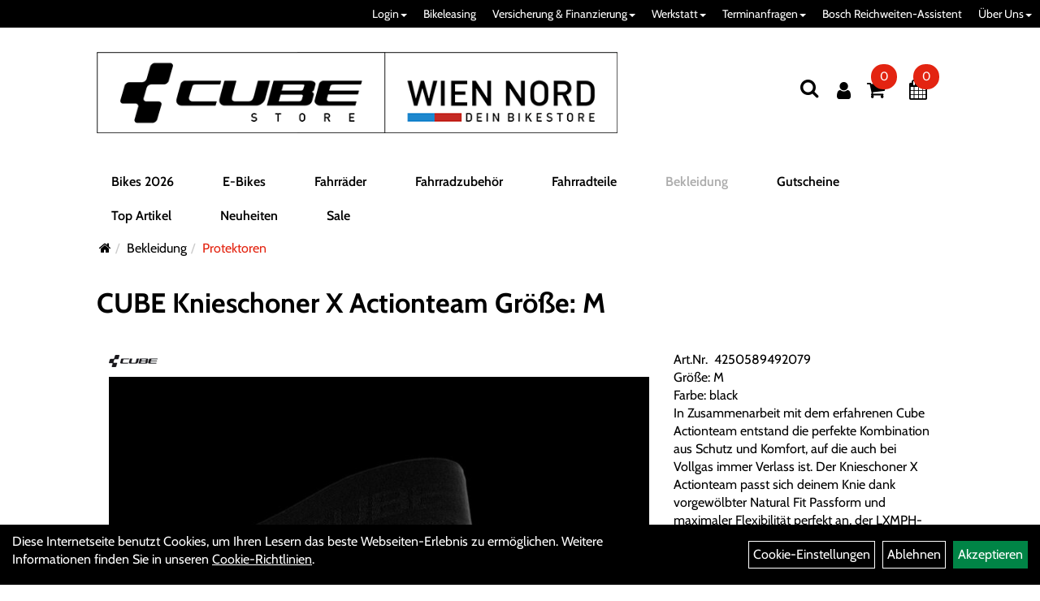

--- FILE ---
content_type: text/html; charset=utf-8
request_url: https://www.cube-store-wien-nord.at/CUBE-Knieschoner-X-Actionteam-Gr%C3%B6%C3%9Fe-M.html
body_size: 14885
content:
<!DOCTYPE html>
<html lang="de">
<head>
	<title>CUBE Knieschoner X Actionteam Größe: M - Cube-Store-Wien-Nord.at</title>
	<link rel="icon" href="layout/bikestore-handels-gmbh/favicon.ico" type="image/vnd.microsoft.icon">
	<link rel="shortcut icon" href="layout/bikestore-handels-gmbh/favicon.ico" type="image/x-icon" />
	<link rel="icon" href="layout/bikestore-handels-gmbh/img/app_icon_192x192.png" sizes="192x192" />
	<link rel="apple-touch-icon-precomposed" href="layout/bikestore-handels-gmbh/img/app_icon_180x180.png" />
	<meta name="msapplication-TileImage" content="layout/bikestore-handels-gmbh/img/app_icon_270x270.png" />
	<meta http-equiv="X-UA-Compatible" content="IE=edge">
    <meta name="viewport" content="width=device-width, initial-scale=1">
	<base href="https://www.cube-store-wien-nord.at/" />
	<link rel="canonical" href="https://www.cube-store-wien-nord.at/CUBE-Knieschoner-X-Actionteam-Größe-M.html">	
	<meta http-equiv="content-type" content="text/html; charset=utf-8" />
	<meta name="author" content="Bikestore Handels GmbH" />
	<meta name="publisher" content="Bikestore Handels GmbH" />
	<meta name="copyright" content="Bikestore Handels GmbH" />
	<meta name="keywords" content="CUBE, Knieschoner, X, Actionteam, Größe:, M" />
	<meta name="description" content="CUBE Knieschoner X Actionteam Größe: M - Vorgewölbte Natural Fit Passform, LXMPH-Silikondruck für sicheren Halt, Klettverschlüsse oben, Protektor" />
	<meta name="page-topic" content="CUBE Knieschoner X Actionteam Größe: M - Vorgewölbte Natural Fit Passform, LXMPH-Silikondruck für sicheren Halt, Klettverschlüsse oben, Protektor" />
	<meta name="abstract" content="CUBE Knieschoner X Actionteam Größe: M - Vorgewölbte Natural Fit Passform, LXMPH-Silikondruck für sicheren Halt, Klettverschlüsse oben, Protektor" />
	<meta name="classification" content="CUBE Knieschoner X Actionteam Größe: M - Vorgewölbte Natural Fit Passform, LXMPH-Silikondruck für sicheren Halt, Klettverschlüsse oben, Protektor" />
	<meta name="audience" content="Alle" />
	<meta name="page-type" content="Onlineshop" />
	<meta name="robots" content="INDEX,FOLLOW" />	<meta http-equiv="expires" content="86400" /> <!-- 1 Tag -->
	<meta http-equiv="pragma" content="no-cache" />
	<meta http-equiv="cache-control" content="no-cache" />
	<meta http-equiv="Last-Modified" content="Sat, 17 Jan 2026 21:48:05 CET" /> <!-- heute -->
	<meta http-equiv="Content-language" content="de" />
		<link rel="stylesheet" type="text/css" href="layout/bikestore-handels-gmbh/css/bootstrap-3.3.6-dist/css/bootstrap.min.css" />
	<link rel="stylesheet" type="text/css" href="layout/bikestore-handels-gmbh/css/font-awesome-4.7.0/css/font-awesome.min.css" />
	<link rel="stylesheet" type="text/css" href="layout/bikestore-handels-gmbh/css/style.min.css" />
	<link rel="stylesheet" type="text/css" href="layout/bikestore-handels-gmbh/js/jquery-simplyscroll-2.0.05/jquery.simplyscroll.min.css" />
	<link rel="stylesheet" type="text/css" href="layout/bikestore-handels-gmbh/js/camera/css/camera.min.css" />
	<link rel="shortcut icon" href="layout/bikestore-handels-gmbh/favicon.ico" type="image/x-icon" />
	<link rel="icon" href="layout/bikestore-handels-gmbh/img/app_icon_192x192.png" sizes="192x192" />
	<link rel="apple-touch-icon-precomposed" href="layout/bikestore-handels-gmbh/img/app_icon_180x180.png" />
	<meta name="msapplication-TileImage" content="layout/bikestore-handels-gmbh/img/app_icon_270x270.png" />
	<!--<link rel="stylesheet" type="text/css" href="js/fancybox/jquery.fancybox-1.3.4.css" media="screen" />-->


	<!--<link rel="stylesheet" type="text/css" href="bx_styles/bx_styles.css" />-->
	<!-- bxSlider CSS file -->
	<!--<link href="js/bxSlider_4.1.2/jquery.bxslider.css" rel="stylesheet" />
	<link href="css/style.css" rel="stylesheet" type="text/css" />-->

	<!-- HTML5 Shim and Respond.js IE8 support of HTML5 elements and media queries -->
	<!-- WARNING: Respond.js doesn't work if you view the page via file:// -->
	<!--[if lt IE 9]>
	  <script src="js/html5shiv.js"></script>
	  <script src="js/respond.min.js"></script>
	<![endif]-->
	<link rel="stylesheet" type="text/css" href="layout/bikestore-handels-gmbh/css/artikel.min.css" />
<link rel="stylesheet" type="text/css" href="layout/bikestore-handels-gmbh/js/fancybox-2.1.5/source/jquery.fancybox.min.css" />

			
</head>
<body>
	<div class="backdrop">

	</div>
	<div class="backdrop-content">
		<button type="button" class="close" data-dismiss="modal" aria-label="Schließen">&times;</button>
		<div class="backdrop-content-body">

		</div>
	</div>
		<div class="fullscreen-search">
		<button class="btn btn-close toggle-fullscreen-search" aria-label="Suchen">
			<i class="fa fa-times"></i>
		</button>
		<div class="fullscreen-search-form">
			<form action="suche.php" method="GET">
				<h3>Suche</h3>
				<div class="input-group">
					<input class="form-control" name="suchbegriff" placeholder="Suchbegriff" />
      				<div class="input-group-btn">
      					<button class="btn btn-primary">
      						<i class="fa fa-search"></i>
      					</button>
      				</div>
      			</div>
			</form>
		</div>
	</div>
	<div id="message"></div>
	<a href="#" class="backToTop"><i class="fa fa-chevron-up" aria-hidden="true"></i></a>
	<div class="modal fade" id="myModal">
	  <div class="modal-dialog modal-xlg">
		<div class="modal-content">
		  <div class="modal-header">
			<button type="button" class="close" data-dismiss="modal" aria-label="Schließen">&times;</button>
			<h4 class="modal-title"></h4>
		  </div>
		  <div class="modal-body clearfix">
		  </div>
		  <div class="modal-footer">
			<button type="button" class="btn btn-default" data-dismiss="modal">Close</button>
		  </div>
		</div><!-- /.modal-content -->
	  </div><!-- /.modal-dialog -->
	</div><!-- /.modal -->
	
<div class="container-fluid p0 row-offcanvas row-offcanvas-left">
	<div class="col-xs-12 p0" id="allaround">
		<div id="navTopFixed">
			<div class="col-xs-12 p0 hidden-xs" id="topNavigation">
				<ul class="ul1 nav navbar-nav" role="list"><li class="dropdown cmsLink1 ">
									<a class="dropdown-toggle " data-toggle="dropdown"  href="#" title="Login">Login<span class="caret"></span></a>
									<ul class="dropdown-menu dropdown-menu-right cmsSubUl1" role="list"><li class="cmsSubLi1 ">
														<a class="" href="https://www.cube-store-wien-nord.at/login.php" title="Anmelden">Anmelden</a>
														</li><li class="cmsSubLi1 ">
														<a class="" href="https://www.cube-store-wien-nord.at/anmelden.php" title="Registrieren">Registrieren</a>
														</li></ul></li><li class="cmsLink1 ">
									<a class="" href="https://info.cube-store-wien-nord.at/bikeleasing" title="Bikeleasing">Bikeleasing</a>
									</li><li class="dropdown cmsLink1 ">
									<a class="dropdown-toggle " data-toggle="dropdown"  href="#" title="Versicherung & Finanzierung">Versicherung & Finanzierung<span class="caret"></span></a>
									<ul class="dropdown-menu dropdown-menu-right cmsSubUl1" role="list"><li class="cmsSubLi1 ">
														<a class="cmsSubLink" href="https://www.cube-store-wien-nord.at/wertgarantie.html" title="Linexo by Wertgarantie">Linexo by Wertgarantie</a>
														</li><li class="cmsSubLi1 ">
														<a class="cmsSubLink" href="https://www.cube-store-wien-nord.at/santander.html" title="Finanzierung-Santander">Finanzierung-Santander</a>
														</li></ul></li><li class="dropdown cmsLink1 ">
									<a class="dropdown-toggle " data-toggle="dropdown"  href="#" title="Werkstatt">Werkstatt<span class="caret"></span></a>
									<ul class="dropdown-menu dropdown-menu-right cmsSubUl1" role="list"><li class="cmsSubLi1 ">
														<a class="" href="https://www.cube-store-wien-nord.at/werkstatt.php?kat=wkat63d82bed4a50c" title="Werkstatt-Termin ">Werkstatt-Termin </a>
														</li><li class="cmsSubLi1 ">
														<a class="cmsSubLink" href="https://www.cube-store-wien-nord.at/Service-Preise" title="Service Preise">Service Preise</a>
														</li><li class="cmsSubLi1 ">
														<a class="cmsSubLink" href="https://www.cube-store-wien-nord.at/Einzelleistungen" title="Einzelleistungen">Einzelleistungen</a>
														</li></ul></li><li class="dropdown cmsLink1 ">
									<a class="dropdown-toggle " data-toggle="dropdown"  href="https://www.cube-store-wien-nord.at/werkstatt.php" title="Terminanfragen">Terminanfragen<span class="caret"></span></a>
									<ul class="dropdown-menu dropdown-menu-right cmsSubUl1" role="list"><li class="cmsSubLi1 ">
														<a class="" href="https://www.cube-store-wien-nord.at/werkstatt.php?artikel=wart63e26aaf7c29b" title="Werkstatt-Termin">Werkstatt-Termin</a>
														</li><li class="cmsSubLi1 ">
														<a class="" href="https://www.cube-store-wien-nord.at/werkstatt.php?artikel=wart63e269bea3410" title="Beratungs-Termin">Beratungs-Termin</a>
														</li><li class="cmsSubLi1 ">
														<a class="" href="https://www.cube-store-wien-nord.at/werkstatt.php?artikel=wart63e265c47cc1b" title="Bikefitting-Termin">Bikefitting-Termin</a>
														</li></ul></li><li class="cmsLink1 ">
									<a class="" href="https://www.cube-store-wien-nord.at/Bosch-Reichweiten-Assistent" title="Bosch Reichweiten-Assistent">Bosch Reichweiten-Assistent</a>
									</li><li class="dropdown cmsLink1 ">
									<a class="dropdown-toggle " data-toggle="dropdown"  href="#" title="Über Uns">Über Uns<span class="caret"></span></a>
									<ul class="dropdown-menu dropdown-menu-right cmsSubUl1" role="list"><li class="cmsSubLi1 ">
														<a class="" href="https://www.cube-store-wien-nord.at/anfahrt.php" title="Anfahrt">Anfahrt</a>
														</li><li class="cmsSubLi1 ">
														<a class="cmsSubLink" href="https://www.cube-store-wien-nord.at/bikeleasing.html" title="Bikeleasing">Bikeleasing</a>
														</li><li class="cmsSubLi1 ">
														<a class="cmsSubLink" href="https://www.cube-store-wien-nord.at/bikestore/jobs-ausbildung.html" title="Karriere">Karriere</a>
														</li><li class="cmsSubLi1 ">
														<a class="" href="https://www.cube-store-wien-nord.at/kontakt.php" title="Kontakt">Kontakt</a>
														</li><li class="cmsSubLi1 ">
														<a class="cmsSubLink" href="https://www.cube-store-wien-nord.at/Öffnungszeit" title="Öffnungszeiten">Öffnungszeiten</a>
														</li><li class="cmsSubLi1 ">
														<a class="" href="https://www.cube-store-wien-nord.at/versandkosten.php" title="Versandkosten">Versandkosten</a>
														</li><li class="cmsSubLi1 ">
														<a class="cmsSubLink" href="https://www.cube-store-wien-nord.at/Zahlungsarten" title="Zahlungsarten">Zahlungsarten</a>
														</li><li class="cmsSubLi1 ">
														<a class="" href="https://www.cube-store-wien-nord.at/impressum.php" title="Impressum">Impressum</a>
														</li><li class="cmsSubLi1 ">
														<a class="" href="https://www.cube-store-wien-nord.at/agb.php" title="AGB">AGB</a>
														</li><li class="cmsSubLi1 ">
														<a class="" href="https://www.cube-store-wien-nord.at/datenschutz.php" title="Datenschutz">Datenschutz</a>
														</li><li class="cmsSubLi1 ">
														<a class="cmsSubLink" href="https://www.cube-store-wien-nord.at/newsletter.html" title="Newsletter">Newsletter</a>
														</li></ul></li></ul>			</div>
			<div id="headerdiv" class="col-xs-12 ">
				<div class="col-xs-12 col-lg-10 col-lg-offset-1 p0">
					<div id="headerlogo" class="pull-left mb10">
						<a href="./" title="Cube-Store-Wien-Nord.at">
							<img class="img-responsive" src="layout/bikestore-handels-gmbh/img/logo_cswn_db_lang.png" title="Cube-Store-Wien-Nord.at" alt="Cube-Store-Wien-Nord.at" />
						</a>
					</div>
					<div class="visible-xs pull-left mt0">
							<!--<button type="button" id="toggleCanvasBtn" class="navbar-toggle btn btn-default pull-right collapsed" data-toggle="collapse" data-target="#collapsable-2">--><!--#collapsable-2,.navigation_unterkategorien_1-->
							
							
							<div class="visible-xs pull-right">
																
<div class="loginrechts">
	<ul class="login_ul nav navbar-nav">
					
		<li class="anmelden">
			<a href="https://www.cube-store-wien-nord.at/login.php" title="Benutzerkonto"><i class="fa fa-user" aria-hidden="true"></i></a>
			
		</li>
	
				
	</ul>
</div>

				
											</div>
							<button class="pull-right btn btn-link toggle-fullscreen-search visible-xs" aria-label="Suchen">
								<i class="fa fa-search"></i>
							</button>
							<button type="button" id="toggleCanvasBtn" class="navbar-toggle btn btn-default pull-right collapsed" data-toggle="offcanvas" data-target="#sidebar"><!--#collapsable-2,.navigation_unterkategorien_1-->
								<span class="sr-only">Toggle navigation</span>
								<span class="icon-bar"></span>
								<span class="icon-bar"></span>
								<span class="icon-bar"></span>
							</button>
					</div>
					<div class="pull-right inlineIconMenu">
						<button class="pull-left btn btn-link toggle-fullscreen-search hidden-xs" aria-label="Suchen">
							<i class="fa fa-search"></i>
						</button>
						<span class="hidden-xs">
															
<div class="loginrechts">
	<ul class="login_ul nav navbar-nav">
					
		<li class="anmelden">
			<a href="https://www.cube-store-wien-nord.at/login.php" title="Benutzerkonto"><i class="fa fa-user" aria-hidden="true"></i></a>
			
		</li>
	
				
	</ul>
</div>

				
										</span>
													<div id="warenkorbshort" class="pr0">
								
<div class="warenkorbshortbg">
	<div id="warenkorbshort_inhalt">
		<a href="https://www.cube-store-wien-nord.at/warenkorb.php" title="Zum Warenkorb">
		<i class="fa fa-shopping-cart"></i>
		<span>0</span></a>

		<div class="hidden">
			<span class="wkMenge">0 Artikel</span>
			<span class="wkWert">0,00&nbsp;EUR</span>
		</div>
	</div>
</div>
							</div>
																			<div id="werkstatt_warenkorbshort" class="pr0">
								
<div class="werkstatt_warenkorbshortbg">
	<div id="werkstatt_warenkorbshort_inhalt">
		<a href="https://www.cube-store-wien-nord.at/werkstatt_warenkorb.php" title="Zum Terminanfrage Warenkorb">
		<i class="fa fa-calendar"></i>
		<span>0</span></a>
	</div>
</div>
							</div>
												
											</div>
				</div>
				
			</div>
		
			<div class="col-xs-12 p0">
				<div class="hidden-xs collapse navbar-collapse" id="mdMainNav">
					<div class="col-xs-12 col-lg-10 col-lg-offset-1 p0">
						<ul class="ul-level-1 nav navbar-nav"><li class="">
			<a href="Bikes-2026.html">Bikes 2026</a>
		</li><li class="" data-toggle="menu-own5874f7dbc8c5f">
			<a href="E-Bikes.html">E-Bikes</a>
		</li><li class="" data-toggle="menu-own58734a56ad57f">
			<a href="fahrraeder.html">Fahrräder</a>
		</li><li class="" data-toggle="menu-own5874f5739ec15">
			<a href="fahrradzubehoer.html">Fahrradzubehör</a>
		</li><li class="" data-toggle="menu-own5874f5868962f">
			<a href="Fahrradteile.html">Fahrradteile</a>
		</li><li class="active " data-toggle="menu-own5874f59963aff">
			<a href="Bekleidung.html">Bekleidung</a>
		</li><li class="">
			<a href="Gutscheine.html">Gutscheine</a>
		</li><li class="">
			<a href="sonderangebote.php">Top Artikel</a>
		</li><li class="">
			<a href="neuigkeiten.php">Neuheiten</a>
		</li><li class="">
			<a href="sale.php">Sale</a>
		</li>					</div>
				</div>
				<div class="hidden-xs collapse navbar-collapse" id="mdMainNavChildren">
					<div class="col-xs-12 col-lg-10 col-lg-offset-1 p0">
						
			<div class="menu clearfix" id="menu-own5874f7dbc8c5f">	
					<ul class="ul-level-1 col-xs-12 col-sm-6 col-md-8">
						<li class="col-xs-12 col-sm-4 col-lg-3 ">
			<a href="E-Bikes/alle-E-Bikes.html">alle E-Bikes</a>
			
		</li><li class="col-xs-12 col-sm-4 col-lg-3 ">
			<a href="E-Bikes/E-Gravel.html">E-Gravel</a>
			
		</li><li class="col-xs-12 col-sm-4 col-lg-3 ">
			<a href="E-Bikes/E-MTB-Hardtail.html">E-MTB Hardtail</a>
			
		</li><li class="col-xs-12 col-sm-4 col-lg-3 ">
			<a href="E-Bikes/E-MTB-Fully.html">E-MTB Fully</a>
			
		</li><li class="col-xs-12 col-sm-4 col-lg-3 ">
			<a href="E-Bikes/E-Trekking-/-Cross.html">E-Trekking / Cross</a>
			
		</li><li class="col-xs-12 col-sm-4 col-lg-3 ">
			<a href="E-Bikes/E-Tiefeinstieg.html">E-Tiefeinstieg</a>
			
		</li><li class="col-xs-12 col-sm-4 col-lg-3 ">
			<a href="E-Bikes/E-Kompakt-Faltrad.html">E-Kompakt- & Faltrad</a>
			
		</li><li class="col-xs-12 col-sm-4 col-lg-3 ">
			<a href="E-Bikes/E-Cargobike.html">E-Cargobike</a>
			
		</li><li class="col-xs-12 col-sm-4 col-lg-3 ">
			<a href="E-Bikes/E-Cruiser-/-Retrobike.html">E- Cruiser / Retrobike</a>
			
		</li>
					</ul>
					<div class="hidden-xs div-level-1 col-xs-12 col-sm-6 col-md-4">
						<img src="https://www.cube-store-wien-nord.at/content/images/KategoriePicsHeader/own5874f7dbc8c5f.jpg" class="emotion_img img-responsive" alt="E-Bikes" />
						<p class="h3">E-Bikes<p>
						Fahrradfahren ist eine der beliebtesten Freizeitaktivit&auml;ten, aber auch Fortbewegungsart der &Ouml;sterreicher. Egal ob in der Stadt, auf Radtouren, am Berg oder in Bikeparks &ndash;das Fahrrad ist unser st&auml;ndiger Begleiter. Fahrrad kaufen im Cube Store Wien hei&szlig;t: Egal, ob du auf der Suche nach Mountainbike, E-BIKE bzw. Pedelec, einem Rennrad oder Crossbike, einem Citybike, Kinderrad oder auch Trekkingrad oder Gravelbike bist, bei uns wirst du f&uuml;ndig! W&auml;hle aus unserer gro&szlig;en Auswahl an Modellen. Unterst&uuml;tzt wirst du dabei jederzeit durch unsere kompetenten Berater.<br />
<br />
Du m&ouml;chtest dich vorher bereits bez&uuml;glich der Akku-Reichweite informieren, dann besuche doch den Bosch Reichweitenrechner auf unserer Homepage.<br />
<strong><a href="https://www.cube-store-wien-nord.at/Bosch-Reichweiten-Assistent"><span style="color:#0000cd;">https://www.cube-store-wien-nord.at/Bosch-Reichweiten-Assistent</span></a></strong><br />
<br />
&nbsp;
					</div>
				</div>
			<div class="menu clearfix" id="menu-own58734a56ad57f">	
					<ul class="ul-level-1 col-xs-12 col-sm-6 col-md-8">
						<li class="col-xs-12 col-sm-4 col-lg-3 ">
			<a href="Fahrraeder/alle-Bio-Fahrraeder.html">alle Bio-Fahrräder</a>
			
		</li><li class="col-xs-12 col-sm-4 col-lg-3 ">
			<a href="Fahrräder/Mountainbikes.html">Mountainbikes</a>
			
		</li><li class="col-xs-12 col-sm-4 col-lg-3 ">
			<a href="Fahrräder/Rennrad-/-Gravel.html">Rennrad / Gravel</a>
			
		</li><li class="col-xs-12 col-sm-4 col-lg-3 ">
			<a href="Fahrraeder/Alltagsraeder.html">Alltagsräder</a>
			
		</li><li class="col-xs-12 col-sm-4 col-lg-3 ">
			<a href="Fahrraeder/Kinder-Jugendfahrraeder.html">Kinder- Jugendfahrräder</a>
			
		</li>
					</ul>
					<div class="hidden-xs div-level-1 col-xs-12 col-sm-6 col-md-4">
						<img src="https://www.cube-store-wien-nord.at/content/images/KategoriePicsHeader/own58734a56ad57f.jpg" class="emotion_img img-responsive" alt="Fahrräder" />
						<p class="h3">Fahrräder<p>
						Fahrradfahren ist eine der beliebtesten Freizeitaktivit&auml;ten, aber auch Fortbewegungsart der &Ouml;sterreicher. Egal ob in der Stadt, auf Radtouren, am Berg oder in Bikeparks &ndash;das Fahrrad ist unser st&auml;ndiger Begleiter. Fahrrad kaufen im Cube Store Wien hei&szlig;t: Egal, ob du auf der Suche nach Mountainbike, E-BIKE bzw. Pedelec, einem Rennrad oder Crossbike, einem Citybike, Kinderrad oder auch Trekkingrad oder Gravelbike bist, bei uns wirst du f&uuml;ndig! W&auml;hle aus unserer gro&szlig;en Auswahl an Modellen namhafter Hersteller. Unterst&uuml;tzt wirst du dabei jederzeit durch unsere kompetenten Berater.
					</div>
				</div>
			<div class="menu clearfix" id="menu-own5874f5739ec15">	
					<ul class="ul-level-1 col-xs-12 col-sm-6 col-md-8">
						<li class="col-xs-12 col-sm-4 col-lg-3 ">
			<a href="Fahrradzubehör/Beleuchtung.html">Beleuchtung</a>
			
		</li><li class="col-xs-12 col-sm-4 col-lg-3 ">
			<a href="Fahrradzubehoer/Fahrradanhaenger.html">Fahrradanhänger</a>
			
		</li><li class="col-xs-12 col-sm-4 col-lg-3 ">
			<a href="Fahrradzubehör/Fahrradcomputer.html">Fahrradcomputer</a>
			
		</li><li class="col-xs-12 col-sm-4 col-lg-3 ">
			<a href="Fahrradzubehör/Fahrradhalter.html">Fahrradhalter</a>
			
		</li><li class="col-xs-12 col-sm-4 col-lg-3 ">
			<a href="Fahrradzubehör/Flaschen.html">Flaschen</a>
			
		</li><li class="col-xs-12 col-sm-4 col-lg-3 ">
			<a href="Fahrradzubehör/Flaschenhalter.html">Flaschenhalter</a>
			
		</li><li class="col-xs-12 col-sm-4 col-lg-3 ">
			<a href="Fahrradzubehoer/Gepaecktraeger.html">Gepäckträger</a>
			
		</li><li class="col-xs-12 col-sm-4 col-lg-3 ">
			<a href="Fahrradzubehör/Kindersitze.html">Kindersitze</a>
			
		</li><li class="col-xs-12 col-sm-4 col-lg-3 ">
			<a href="Fahrradzubehör/Klingeln.html">Klingeln</a>
			
		</li><li class="col-xs-12 col-sm-4 col-lg-3 ">
			<a href="Fahrradzubehoer/Koerbe.html">Körbe</a>
			
		</li><li class="col-xs-12 col-sm-4 col-lg-3 ">
			<a href="Fahrradzubehör/Rahmenschutz.html">Rahmenschutz</a>
			
		</li><li class="col-xs-12 col-sm-4 col-lg-3 ">
			<a href="Fahrradzubehör/Reinigung-Pflege.html">Reinigung & Pflege</a>
			
		</li><li class="col-xs-12 col-sm-4 col-lg-3 ">
			<a href="Fahrradzubehör/Pumpen.html">Pumpen</a>
			
		</li><li class="col-xs-12 col-sm-4 col-lg-3 ">
			<a href="Fahrradzubehoer/Rucksaecke.html">Rucksäcke</a>
			
		</li><li class="col-xs-12 col-sm-4 col-lg-3 ">
			<a href="Fahrradzubehoer/Schloesser.html">Schlösser</a>
			
		</li><li class="col-xs-12 col-sm-4 col-lg-3 ">
			<a href="Fahrradzubehör/Taschen.html">Taschen</a>
			
		</li><li class="col-xs-12 col-sm-4 col-lg-3 ">
			<a href="Fahrradzubehör/Spiegel.html">Spiegel</a>
			
		</li><li class="col-xs-12 col-sm-4 col-lg-3 ">
			<a href="Fahrradzubehör/Ständer.html">Ständer</a>
			
		</li><li class="col-xs-12 col-sm-4 col-lg-3 ">
			<a href="Fahrradzubehör/Werkzeuge.html">Werkzeuge</a>
			
		</li>
					</ul>
					<div class="hidden-xs div-level-1 col-xs-12 col-sm-6 col-md-4">
						<img src="https://www.cube-store-wien-nord.at/content/images/KategoriePicsHeader/own5874f5739ec15.jpg" class="emotion_img img-responsive" alt="Fahrradzubehör" />
						<p class="h3">Fahrradzubehör<p>
						F&uuml;r nahezu alle Einsatzbereiche haben wir deshalb ein gro&szlig;es Sortiment an speziellem Fahrradzubeh&ouml;r dauerhaft im Angebot. Beleuchtung, Schl&ouml;sser, Schutzbleche und vieles mehr r&uuml;sten dich und dein Rad aus, f&uuml;r den t&auml;glichen Einsatz in der City. Rucks&auml;cke und spezielle Radtaschen helfen dir, das Wichtigste mit auf Tour zu nehmen. Radcomputer, GPS Ger&auml;te, Rollentrainer und nicht zuletzt passende Sportern&auml;hrung sind ideales Equipment um sportliche Ambitionen gezielt zu verfolgen. Passendes Werkzeug, Pflegemittel und Pumpen halten dir auf Tour und in der Werkstatt den R&uuml;cken frei und helfen, das geliebte Rad professionell in Stand zu halten.
					</div>
				</div>
			<div class="menu clearfix" id="menu-own5874f5868962f">	
					<ul class="ul-level-1 col-xs-12 col-sm-6 col-md-8">
						<li class="col-xs-12 col-sm-4 col-lg-3 ">
			<a href="Fahrradteile/Bremsen.html">Bremsen</a>
			
		</li><li class="col-xs-12 col-sm-4 col-lg-3 ">
			<a href="Fahrradteile/Dämpfer.html">Dämpfer</a>
			
		</li><li class="col-xs-12 col-sm-4 col-lg-3 ">
			<a href="Fahrradteile/Griffe.html">Griffe</a>
			
		</li><li class="col-xs-12 col-sm-4 col-lg-3 ">
			<a href="Fahrradteile/Innenlager.html">Innenlager</a>
			
		</li><li class="col-xs-12 col-sm-4 col-lg-3 ">
			<a href="Fahrradteile/Kassetten-Ritzel.html">Kassetten & Ritzel</a>
			
		</li><li class="col-xs-12 col-sm-4 col-lg-3 ">
			<a href="Fahrradteile/Ketten.html">Ketten</a>
			
		</li><li class="col-xs-12 col-sm-4 col-lg-3 ">
			<a href="Fahrradteile/Kettenschutz-/-Kettenführung.html">Kettenschutz / Kettenführung</a>
			
		</li><li class="col-xs-12 col-sm-4 col-lg-3 ">
			<a href="Fahrradteile/Kettenblätter.html">Kettenblätter</a>
			
		</li><li class="col-xs-12 col-sm-4 col-lg-3 ">
			<a href="Fahrradteile/Kurbeln.html">Kurbeln</a>
			
		</li><li class="col-xs-12 col-sm-4 col-lg-3 ">
			<a href="Fahrradteile/Laufräder.html">Laufräder</a>
			
		</li><li class="col-xs-12 col-sm-4 col-lg-3 ">
			<a href="Fahrradteile/Lenker.html">Lenker</a>
			
		</li><li class="col-xs-12 col-sm-4 col-lg-3 ">
			<a href="Fahrradteile/Lenkerbänder.html">Lenkerbänder</a>
			
		</li><li class="col-xs-12 col-sm-4 col-lg-3 ">
			<a href="Fahrradteile/Pedale.html">Pedale</a>
			
		</li><li class="col-xs-12 col-sm-4 col-lg-3 ">
			<a href="Fahrradteile/Reifen.html">Reifen</a>
			
		</li><li class="col-xs-12 col-sm-4 col-lg-3 ">
			<a href="Fahrradteile/Sättel.html">Sättel</a>
			
		</li><li class="col-xs-12 col-sm-4 col-lg-3 ">
			<a href="Fahrradteile/Sattelstützen.html">Sattelstützen</a>
			
		</li><li class="col-xs-12 col-sm-4 col-lg-3 ">
			<a href="Fahrradteile/Schaltung.html">Schaltung</a>
			
		</li><li class="col-xs-12 col-sm-4 col-lg-3 ">
			<a href="Fahrradteile/Schläuche.html">Schläuche</a>
			
		</li><li class="col-xs-12 col-sm-4 col-lg-3 ">
			<a href="Fahrradteile/Schutzbleche.html">Schutzbleche</a>
			
		</li><li class="col-xs-12 col-sm-4 col-lg-3 ">
			<a href="Fahrradteile/Steuersätze.html">Steuersätze</a>
			
		</li><li class="col-xs-12 col-sm-4 col-lg-3 ">
			<a href="Fahrradteile/Vorbauten.html">Vorbauten</a>
			
		</li>
					</ul>
					<div class="hidden-xs div-level-1 col-xs-12 col-sm-6 col-md-4">
						<img src="https://www.cube-store-wien-nord.at/content/images/KategoriePicsHeader/own5874f5868962f.jpg" class="emotion_img img-responsive" alt="Fahrradteile" />
						<p class="h3">Fahrradteile<p>
						Ein Fahrrad ist mehr als die Summe seiner Teile. Und nicht jeder Radfahrer muss alle technischen Details am Rad verstehen um sich am Radfahren selbst zu erfreuen. In unserem umfangreichen Sortiment an Fahrradteilen von den wichtigsten und beliebtesten Marken finden aber nicht nur ambitionierte Experten hochwertige Nachr&uuml;st- oder Tuningteile um noch das letzte bisschen Fahrperformance aus dem Rad zu kitzeln. Auch Gelegenheits-Schrauber auf der Suche nach dem n&ouml;tigen Ersatzteil finden zielsicher die richtigen Reifen, Schl&auml;uche, Bremsbel&auml;ge oder Antriebsteile in verschiedenen Qualit&auml;tsstufen.
					</div>
				</div>
			<div class="menu clearfix" id="menu-own5874f59963aff">	
					<ul class="ul-level-1 col-xs-12 col-sm-6 col-md-8">
						<li class="col-xs-12 col-sm-4 col-lg-3 ">
			<a href="Bekleidung/Brillen.html">Brillen</a>
			
		</li><li class="col-xs-12 col-sm-4 col-lg-3 ">
			<a href="Bekleidung/Funktionswäsche.html">Funktionswäsche</a>
			
		</li><li class="col-xs-12 col-sm-4 col-lg-3 ">
			<a href="Bekleidung/Handschuhe.html">Handschuhe</a>
			
		</li><li class="col-xs-12 col-sm-4 col-lg-3 ">
			<a href="Bekleidung/Helme.html">Helme</a>
			
		</li><li class="col-xs-12 col-sm-4 col-lg-3 ">
			<a href="Bekleidung/Hosen.html">Hosen</a>
			
		</li><li class="col-xs-12 col-sm-4 col-lg-3 ">
			<a href="Bekleidung/Jacken-Westen.html">Jacken & Westen</a>
			
		</li><li class="col-xs-12 col-sm-4 col-lg-3 ">
			<a href="Bekleidung/Jerseys-Trikots.html">Jerseys & Trikots</a>
			
		</li><li class="col-xs-12 col-sm-4 col-lg-3 ">
			<a href="Bekleidung/Kopfbedeckungen.html">Kopfbedeckungen</a>
			
		</li><li class="active col-xs-12 col-sm-4 col-lg-3 ">
			<a href="Bekleidung/Protektoren.html">Protektoren</a>
			
		</li><li class="col-xs-12 col-sm-4 col-lg-3 ">
			<a href="Bekleidung/Schuhe.html">Schuhe</a>
			
		</li><li class="col-xs-12 col-sm-4 col-lg-3 ">
			<a href="Bekleidung/Socken.html">Socken</a>
			
		</li><li class="col-xs-12 col-sm-4 col-lg-3 ">
			<a href="Bekleidung/Sweatshirts-/-Hoodies.html">Sweatshirts / Hoodies</a>
			
		</li><li class="col-xs-12 col-sm-4 col-lg-3 ">
			<a href="Bekleidung/T-Shirts.html">T-Shirts</a>
			
		</li>
					</ul>
					<div class="hidden-xs div-level-1 col-xs-12 col-sm-6 col-md-4">
						<img src="https://www.cube-store-wien-nord.at/content/images/KategoriePicsHeader/own5874f59963aff.jpg" class="emotion_img img-responsive" alt="Bekleidung" />
						<p class="h3">Bekleidung<p>
						Radfahren bedeutet drau&szlig;en aktiv zu sein. Wer seinem K&ouml;rper zum Teil sportliche Leistungen abverlangt und gleichzeitig nicht nur den Elementen sondern auch dem eigenen Fahrtwind trotzen m&ouml;chte, der stellt neben &auml;sthetischen auch besondere funktionelle Anforderungen an seine Bekleidung. Ganz besonders, wenn, wie beim Radfahren, der ganze K&ouml;rper nicht immer gleichm&auml;&szlig;ig in Bewegung ist. Moderne Radbekleidung kann auf diese Herausforderung antworten. Mit Schnitten, die perfekt zur Position auf dem Rad passen. Mit atmungsaktiven, winddichten oder wasserdichten Materialien. Und nicht zuletzt mit speziellen Bekleidungsst&uuml;cken wie gepolsterten Radhosen, Helmen oder Schuhen, die Komfort und Sicherheit beim Radfahren gezielt verbessern.
					</div>
				</div>					</div>
				</div>
				
			</div>
		</div>
		
		<div class="col-xs-12 col-lg-10 col-lg-offset-1 p0 emption_text">
				<div class="col-xs-12 p0">
					<ol class="breadcrumb m0"><li><a href="index.php"  title="Start"><i class="fa fa-home"></i></a></li><li><a href="Bekleidung.html"  title="Bekleidung">Bekleidung</a></li><li class="active"><a href="Bekleidung/Protektoren.html"  title="Protektoren">Protektoren</a></li>
					</ol>
				</div></div>		
		<div id="maindiv" class="col-xs-12 p0">
					<div id="inhaltdivstart" class="col-xs-12 p0">
		
<div id="artikel_inhalt" class="col-xs-12">
										
		<!--<h1 class="title"><a href="Bekleidung/Protektoren.html">Protektoren</a></h1>-->
	
				

<div class="titlebar pl0 pr0 pt10 pb30 col-xs-12 col-lg-10 col-lg-offset-1">
	<h1 class="p0"><a class="artikellink" href="CUBE-Knieschoner-X-Actionteam-Größe-M.html" title="CUBE Knieschoner X Actionteam Größe: M - Cube-Store-Wien-Nord.at">CUBE Knieschoner X Actionteam Gr&ouml;&szlig;e: M</a></h1>
</div>


<div class="col-xs-12 col-lg-10 col-lg-offset-1 p0">
	<div class="col-xs-12 col-md-8">
		<div class="col-xs-12 p0">
			<div class="artikelhersteller col-xs-12 p0"><img src="https://www.cube-store-wien-nord.at/content/images/hersteller/cube.jpg" alt="CUBE" title="CUBE" /></div>
			<a rel="artikelimages" class="lightbox fancybox.image" href="getimage.php?artikelid=10657-4250589492079&size=xl&image=1" title="CUBE Knieschoner X Actionteam Größe: M">
				<img src="getimage.php?artikelid=10657-4250589492079&size=xl&image=1" title="CUBE Knieschoner X Actionteam Größe: M" alt="CUBE Knieschoner X Actionteam Größe: M" onError="this.onerror=null;this.src='layout/'bikestore-handels-gmbh/img/keinbild_1.jpg'"/>
			</a>
		</div>
		<div class="minibilder col-xs-12 p0">
							
				
								
					
				
								
					
				
								
									
						<a rel="artikelimages" class="lightbox fancybox.image" href="getimage.php?artikelid=10657-4250589492079&size=xl&image=2" title="CUBE Knieschoner X Actionteam Größe: M">
							<img src="getimage.php?artikelid=10657-4250589492079&size=m&image=2" title="CUBE Knieschoner X Actionteam Größe: M" alt="CUBE Knieschoner X Actionteam Größe: M" onError="this.onerror=null;this.src='layout/'bikestore-handels-gmbh/img/keinbild_1.jpg'" />
						</a>
					
				
				
								
									
						<a rel="artikelimages" class="lightbox fancybox.image" href="getimage.php?artikelid=10657-4250589492079&size=xl&image=3" title="CUBE Knieschoner X Actionteam Größe: M">
							<img src="getimage.php?artikelid=10657-4250589492079&size=m&image=3" title="CUBE Knieschoner X Actionteam Größe: M" alt="CUBE Knieschoner X Actionteam Größe: M" onError="this.onerror=null;this.src='layout/'bikestore-handels-gmbh/img/keinbild_1.jpg'" />
						</a>
					
				
				
								
									
						<a rel="artikelimages" class="lightbox fancybox.image" href="getimage.php?artikelid=10657-4250589492079&size=xl&image=4" title="CUBE Knieschoner X Actionteam Größe: M">
							<img src="getimage.php?artikelid=10657-4250589492079&size=m&image=4" title="CUBE Knieschoner X Actionteam Größe: M" alt="CUBE Knieschoner X Actionteam Größe: M" onError="this.onerror=null;this.src='layout/'bikestore-handels-gmbh/img/keinbild_1.jpg'" />
						</a>
					
				
				
								
									
						<a rel="artikelimages" class="lightbox fancybox.image" href="getimage.php?artikelid=10657-4250589492079&size=xl&image=5" title="CUBE Knieschoner X Actionteam Größe: M">
							<img src="getimage.php?artikelid=10657-4250589492079&size=m&image=5" title="CUBE Knieschoner X Actionteam Größe: M" alt="CUBE Knieschoner X Actionteam Größe: M" onError="this.onerror=null;this.src='layout/'bikestore-handels-gmbh/img/keinbild_1.jpg'" />
						</a>
					
				
				
								
									
						<a rel="artikelimages" class="lightbox fancybox.image" href="getimage.php?artikelid=10657-4250589492079&size=xl&image=6" title="CUBE Knieschoner X Actionteam Größe: M">
							<img src="getimage.php?artikelid=10657-4250589492079&size=m&image=6" title="CUBE Knieschoner X Actionteam Größe: M" alt="CUBE Knieschoner X Actionteam Größe: M" onError="this.onerror=null;this.src='layout/'bikestore-handels-gmbh/img/keinbild_1.jpg'" />
						</a>
					
				
				
								
									
						<a rel="artikelimages" class="lightbox fancybox.image" href="getimage.php?artikelid=10657-4250589492079&size=xl&image=7" title="CUBE Knieschoner X Actionteam Größe: M">
							<img src="getimage.php?artikelid=10657-4250589492079&size=m&image=7" title="CUBE Knieschoner X Actionteam Größe: M" alt="CUBE Knieschoner X Actionteam Größe: M" onError="this.onerror=null;this.src='layout/'bikestore-handels-gmbh/img/keinbild_1.jpg'" />
						</a>
					
				
				
								
									
						<a rel="artikelimages" class="lightbox fancybox.image" href="getimage.php?artikelid=10657-4250589492079&size=xl&image=8" title="CUBE Knieschoner X Actionteam Größe: M">
							<img src="getimage.php?artikelid=10657-4250589492079&size=m&image=8" title="CUBE Knieschoner X Actionteam Größe: M" alt="CUBE Knieschoner X Actionteam Größe: M" onError="this.onerror=null;this.src='layout/'bikestore-handels-gmbh/img/keinbild_1.jpg'" />
						</a>
					
				
				
				
				
			
				
			
			
		</div>
		<div class="col-xs-12 p0 visible-xs visible-sm">
			<div class="productNewReduced"></div>
			<span>Art.Nr.&nbsp; 4250589492079</span><br />
			Größe: M<br />Farbe: black<br />In Zusammenarbeit mit dem erfahrenen Cube Actionteam entstand die perfekte Kombination aus Schutz und Komfort, auf die auch bei Vollgas immer Verlass ist. Der Knieschoner X Actionteam passt sich deinem Knie dank vorgewölbter Natural Fit Passform und maximaler Flexibilität perfekt an, der LXMPH-Silikondruck im Inneren verhindert lästiges Verrutschen. Dank hervorragender Schlagdämpfung bietet der vorgeformte Protektor aus viskoelastischem Weichschaum (SAS-Tec SC-1/EVO2, zertifiziert nach EN 1621-1:2012 Level 2) optimalen Schutz. Zusätzliche Schaumpads schützen vor seitlichen Schlägen und ungeplanten Kontakten mit Oberrohr oder Lenker. Abriebfeste Kniezonen und Klettverschlüsse am oberen Bund runden die Performance ab. Let's rock!<br /><br /><br />
			<div class="artikelampel col-xs-12 p0 mb20"><img src="https://www.cube-store-wien-nord.at/layout/bikestore-handels-gmbh/img/ampel_haus.png" title="sofort im Laden verfügbar" alt="sofort im Laden verfügbar" /> sofort im Laden verfügbar</div>
		
							
				<p class="mt10"><span class="preisanzeige">89,95 EUR</span></p>
			
				
			
			 pro Stück 
			(inkl. MwSt. zzgl. <a class="txtpopup" href="https://www.cube-store-wien-nord.at/versandkosten.php" title="Versandkosten für CUBE Knieschoner X Actionteam Größe: M - Cube-Store-Wien-Nord.at">Versandkosten für Standardartikel</a>)
			<br />
			
			<span class="siesparen"></span><br />				
			
			
			
						<br />
			

							
			<form method="POST" action="/routing.php" id="artikel10657-4250589492079" class="mt20 p0 col-xs-12">
				<div class="warenkorbmenge input-group">
					
						<span class="input-group-addon">
							Menge:
						</span> 
						<input type="text" ssize="4" value="1" name="menge" class="inputbox form-control" aria-label="Menge:" />
						<input type="hidden" name="artikel_id" value="10657-4250589492079" />
						<input type="hidden" name="PHPSESSID" value="mgj8ptoap2gae7ts76630mtbjj" />
					
<span class="input-group-btn">
	<button class="btn btn-default addToCart" title="CUBE Knieschoner X Actionteam Größe: M in den Warenkorb">
		In den Warenkorb
	</button>
</span>

				</div>	
				<input name="kundenid" value="" type="hidden">
				<input name="artikel_id" value="10657-4250589492079" type="hidden">
			</form>
			
				
			
			
			<div class="col-xs-12 p0">
				
			</div>
							
			<a href="#fragen" class="col-xs-12 btn btn-merkur-2 txtpopup" title="Fragen zum Artikel">
	  			<i class="fa fa-comments"></i>
				<span>Fragen zum Artikel</span>
			</a>
			
				
							
			<a href="#callback" class="col-xs-12 btn btn-merkur-2 txtpopup" title="Rückruf zum Artikel">
		  			<i class="fa fa-phone"></i>
					<span>Rückruf zum Artikel</span>
			</a>
			
				
			
		</div>
		<div id="Produktdetails" class="col-xs-12 clearfix table-responsive  pt30 pl0 pb50 pr0">
			<h2>Produktdetails</h2>
			Vorgewölbte Natural Fit Passform, LXMPH-Silikondruck für sicheren Halt, Klettverschlüsse oben, Protektor: SAS-Tec SC-1/EVO2, zertifiziert nach EN 1621-1:2012 Level 2, Seitlicher Schutz des Knies, Atmungsaktiv, Maximale Flexibilität, Abriebfeste Kniezonen,<br />Material: 30% Neopren, 25%  Polyurethan, 18% Nylon, 10% Polyester, 10% Silikon, 4% Gummi, 3% Ethylen-Vinylacetat-Copolymer<br />Gewicht: 310 g (Paar in L)
			<div style="margin-top:10px">
				<strong style="font-size: 13px;">Herstellerdaten gem. GPSR</strong> <br>
			
				<span style="font-size:12px;display:block;" class="gpsr_heading">
					<strong>Marke CUBE:</strong> Pending System GmbH & Co. KG<br />
Ludwig-Hüttner-Str. 5-7<br />
95679 Waldershof, Deutschland<br />
cube.eu/contact
				</span></div><br />
			
			
			
			
			<div class="hidden">
				<script type="application/ld+json">
            {"@context":"https:\/\/schema.org","@type":"Product","category":"Protektoren","sku":"4250589492079","gtin":"4250589492079","name":"CUBE Knieschoner X Actionteam Gr\u00f6\u00dfe: M","description":"Vorgew&ouml;lbte Natural Fit Passform, LXMPH-Silikondruck f&uuml;r sicheren Halt, Klettverschl&uuml;sse oben, Protektor: SAS-Tec SC-1\/EVO2, zertifiziert nach EN 1621-1:2012 Level 2, Seitlicher Schutz des Knies, Atmungsaktiv, Maximale Flexibilit&auml;t, Abriebfeste Kniezonen,Material: 30% Neopren, 25%  Polyurethan, 18% Nylon, 10% Polyester, 10% Silikon, 4% Gummi, 3% Ethylen-Vinylacetat-CopolymerGewicht: 310 g (Paar in L)","color":"black","size":"M","brand":"CUBE","offers":{"@type":"offer","availability":"https:\/\/schema.org\/InStock","price":"89.95","priceCurrency":"EUR","priceValidUntil":"2026-01-18","url":"https:\/\/www.cube-store-wien-nord.at\/CUBE-Knieschoner-X-Actionteam-Gr\u00f6\u00dfe-M.html"},"image":{"@type":"ImageObject","contentUrl":"https:\/\/www.cube-store-wien-nord.at\/getimage.php?artikelid=10657-4250589492079&size=xl&image=1","name":"CUBE Knieschoner X Actionteam Gr\u00f6\u00dfe: M ,CUBE"}}
        </script>
			</div>
		</div>
	</div>
	
	<div class="hidden" id="artikel_back_notification_dialog">
		
	</div>


	<div class="col-xs-12 col-md-4 hidden-xs hidden-sm">
		<div class="productNewReduced"></div>
		<span>Art.Nr.&nbsp; 4250589492079</span><br />
		Größe: M<br />Farbe: black<br />In Zusammenarbeit mit dem erfahrenen Cube Actionteam entstand die perfekte Kombination aus Schutz und Komfort, auf die auch bei Vollgas immer Verlass ist. Der Knieschoner X Actionteam passt sich deinem Knie dank vorgewölbter Natural Fit Passform und maximaler Flexibilität perfekt an, der LXMPH-Silikondruck im Inneren verhindert lästiges Verrutschen. Dank hervorragender Schlagdämpfung bietet der vorgeformte Protektor aus viskoelastischem Weichschaum (SAS-Tec SC-1/EVO2, zertifiziert nach EN 1621-1:2012 Level 2) optimalen Schutz. Zusätzliche Schaumpads schützen vor seitlichen Schlägen und ungeplanten Kontakten mit Oberrohr oder Lenker. Abriebfeste Kniezonen und Klettverschlüsse am oberen Bund runden die Performance ab. Let's rock!<br /><br /><br />
		<div class="artikelampel col-xs-12 p0 mb20"><img src="https://www.cube-store-wien-nord.at/layout/bikestore-handels-gmbh/img/ampel_haus.png" title="sofort im Laden verfügbar" alt="sofort im Laden verfügbar" /> sofort im Laden verfügbar</div>
	
						
			<p class="mt10"><span class="preisanzeige">89,95 EUR</span></p>
		
				
		
		 pro Stück 
		(inkl. MwSt. zzgl. <a class="txtpopup" href="https://www.cube-store-wien-nord.at/versandkosten.php" title="Versandkosten für CUBE Knieschoner X Actionteam Größe: M - Cube-Store-Wien-Nord.at">Versandkosten für Standardartikel</a>)
		<br />
		
		<span class="siesparen"></span><br />				
		
		<br />
				
		<script async data-environment="production" 
			src="https://osm.klarnaservices.com/lib.js" data-client-id="b4b11827-202a-59ef-a199-babbe4e1cfd0">
		</script>
		<br />
		<klarna-placement
			data-key="credit-promotion-badge"
			data-locale="de-DE"
			data-purchase-amount="8995"
		></klarna-placement>
		<script>
			window.Klarna.OnsiteMessaging.refresh();
		</script>
				<br />
		

						
		<form method="POST" action="/routing.php" id="artikel10657-4250589492079" class="mt20 p0 col-xs-12">
			<div class="warenkorbmenge input-group">
				
						<span class="input-group-addon">
							Menge:
						</span> 
						<input type="text" ssize="4" value="1" name="menge" class="inputbox form-control" aria-label="Menge:" />
						<input type="hidden" name="artikel_id" value="10657-4250589492079" />
						<input type="hidden" name="PHPSESSID" value="mgj8ptoap2gae7ts76630mtbjj" />
				
<span class="input-group-btn">
	<button class="btn btn-default addToCart" title="CUBE Knieschoner X Actionteam Größe: M in den Warenkorb">
		In den Warenkorb
	</button>
</span>

			</div>	
			<input name="kundenid" value="" type="hidden">
			<input name="artikel_id" value="10657-4250589492079" type="hidden">
		</form>
		
				
		
		
		<div class="col-xs-12 p0">
			
		</div>
						
		<a href="#fragen" class="col-xs-12 btn btn-merkur-2 txtpopup" title="Fragen zum Artikel">
  			<i class="fa fa-comments"></i>
			<span>Fragen zum Artikel</span>
		</a>
		
				
						
		<a href="#callback" class="col-xs-12 btn btn-merkur-2 txtpopup" title="Rückruf zum Artikel">
	  			<i class="fa fa-phone"></i>
				<span>Rückruf zum Artikel</span>
		</a>
		
				
		
	</div>
</div>
	
				
<div id="fragen" class="hidden">
	<div class="col-xs-12 p0 question_form_content">
		<h3 class="bold">Haben Sie Fragen zum Artikel?</h3>
		<p>Gern beantworten wir Ihre Fragen zum oben gezeigten Artikel. Schreiben Sie uns eine Nachricht und wir melden uns zurück</p>
		
			<div class=" anyForm mb10 " data-type="question" data-id="2">
				<div class="form-group ui-sortable-handle" id="Name" data-original-name="Name" data-type="Input"><label class="" for="input0696bf585a0f96026283721">Ihr Name</label><input class="form-control" name="Name" tabindex="0" id="input0696bf585a0f96026283721"></div><div class="form-group ui-sortable-handle" id="email" data-original-name="email" data-type="Email"><label class="required" for="input1696bf585a0fb1206008198">E-Mail-Adresse</label><input class="form-control" required="" name="email" id="input1696bf585a0fb1206008198"></div><div class="form-group ui-sortable-handle" id="Frage" data-original-name="Frage" data-type="Textarea"><label class="required" for="Textarea1">Textfeld</label><textarea class="form-control" id="Textarea1" tabindex="0" name="Frage" required=""></textarea></div>

		
			<div class="form-group mb10">
				<label for="copy696bf585a0e36983632664">Ich möchte eine Kopie dieser Nachricht erhalten</label>
				<input id="copy696bf585a0e36983632664" type="checkbox" name="_request_copy" value="1" />
			</div>
			<!--<div class="form-group requestCopyEMail">
				<label>Ihre E-Mail-Adresse</label>
				<input name="_customer_email" value="" />
			</div>-->
			<div class="form-group clearfix mb10">
				<label for="cap696bf585a0e3d550195422">Sicherheitscode</label>
				<div>
					<img class="captcha_image" src="https://www.cube-store-wien-nord.at/includes/captcha/captcha.php" alt="CAPTCHA Image" /><br />
					<p>Bitte geben Sie die Buchstaben und Zahlen aus dem Bild hier ein. Achten Sie auf Groß- und Kleinschreibung.</p>
					<input id="cap696bf585a0e3d550195422" type="text" name="captcha_code" size="10" maxlength="6" class="form-control"  aria-label="Captcha" />		
				</div>
			</div><input name="artikelid" value="10657-4250589492079" type="hidden" />
			<div class="form-group" id="Checkbox_Datenschutz" data-original-name="Checkbox_Datenschutz" data-type="Checkbox" data-index="-1">
				<label class="required" for="ds696bf585a0e41238895094">
					Die <a href="/datenschutz.php" target="_blank">Datenschutzerklärung</a> habe ich zur Kenntnis genommen.
				</label>
				<input id="ds696bf585a0e41238895094" class="" name="Checkbox_Datenschutz" value="1" required="" type="checkbox">
			</div>
				<input name="id" value="2" type="hidden"/>
				<input name="action" value="sendAnyForm" type="hidden"/>
				<button class="btn btn-primary submitAnyForm">Abschicken</button>
				<p style="font-size: 14px;color: #B60000;margin-top:10px">* = Pflichtangabe</p>
			</div>
	</div>
</div>

				

				
<div id="callback" class="hidden">
	<div class="col-xs-12 p0 question_form_content">
		<h3 class="bold">Wollen Sie einen Rückruf zum Artikel?</h3>
		<p>Gern rufen wir Sie zurück</p>
		
			<div class=" anyForm mb10 " data-type="callback" data-id="3">
				<div class="form-group ui-sortable-handle" id="Name" data-original-name="Name" data-type="Input"><label class="" for="input0696bf585a11d5610246663">Ihr Name</label><input class="form-control" name="Name" tabindex="0" id="input0696bf585a11d5610246663"></div><div class="form-group ui-sortable-handle" id="Telefonnummer" data-original-name="Telefonnummer" data-type="Input"><label class="required" for="input1696bf585a11e4097297578">Ihre Telefonnummer</label><input class="form-control" name="Telefonnummer" required="" id="input1696bf585a11e4097297578"></div>

		
			<div class="form-group clearfix mb10">
				<label for="cap696bf585a1164741946851">Sicherheitscode</label>
				<div>
					<img class="captcha_image" src="https://www.cube-store-wien-nord.at/includes/captcha/captcha.php" alt="CAPTCHA Image" /><br />
					<p>Bitte geben Sie die Buchstaben und Zahlen aus dem Bild hier ein. Achten Sie auf Groß- und Kleinschreibung.</p>
					<input id="cap696bf585a1164741946851" type="text" name="captcha_code" size="10" maxlength="6" class="form-control"  aria-label="Captcha" />		
				</div>
			</div><input name="artikelid" value="10657-4250589492079" type="hidden" />
			<div class="form-group" id="Checkbox_Datenschutz" data-original-name="Checkbox_Datenschutz" data-type="Checkbox" data-index="-1">
				<label class="required" for="ds696bf585a1168042329665">
					Die <a href="/datenschutz.php" target="_blank">Datenschutzerklärung</a> habe ich zur Kenntnis genommen.
				</label>
				<input id="ds696bf585a1168042329665" class="" name="Checkbox_Datenschutz" value="1" required="" type="checkbox">
			</div>
				<input name="id" value="3" type="hidden"/>
				<input name="action" value="sendAnyForm" type="hidden"/>
				<button class="btn btn-primary submitAnyForm">Abschicken</button>
				<p style="font-size: 14px;color: #B60000;margin-top:10px">* = Pflichtangabe</p>
			</div>
	</div>
</div>

				
	

				
<div id="childartikel" class="clearfix col-xs-12">
	<div class="col-xs-12 col-lg-10 col-lg-offset-1 pt50 pl0 pb50 pr0">
		<h2>Varianten des Artikels</h2>
					
				<div class="childartikeldiv col-xs-12 col-sm-6 col-md-4 col-lg-3 pl10 pr10 mt10 mb10">
					<div class="h100p">
						<div class="thuxmbnail col-xs-12 p0">
							<div class="text-left productNewReduced">
								<span class="siesparen_prozent pull-left"></span>
								
							</div>
							<div class="col-xs-12 p0">
								<a class="artikellink" href="CUBE-Knieschoner-X-Actionteam-Größe-XS.html" title="CUBE Knieschoner X Actionteam Größe: XS - Cube-Store-Wien-Nord.at">
								<img onError="this.onerror=null;this.src='layout/'bikestore-handels-gmbh/img/keinbild_1.jpg'" 
									src="getimage.php?artikelid=10657-4054571211576&size=300&image=1" title="CUBE Knieschoner X Actionteam Größe: XS" alt="CUBE Knieschoner X Actionteam Größe: XS" />
								</a>
							</div>
							<div class="col-xs-12 p0">
								<h6><a class="artikellink" href="CUBE-Knieschoner-X-Actionteam-Größe-XS.html" title="CUBE Knieschoner X Actionteam Größe: XS - Cube-Store-Wien-Nord.at">CUBE Knieschoner X Actionteam Gr&ouml;&szlig;e: XS</a></h6>
								<img src="https://www.cube-store-wien-nord.at/layout/bikestore-handels-gmbh/img/ampel_haus.png" title="sofort im Laden verfügbar" alt="sofort im Laden verfügbar" /><br />
								 pro Stück 
								(inkl. MwSt. zzgl. <a class="txtpopup" href="https://www.cube-store-wien-nord.at/versandkosten.php" title="Versandkosten für CUBE Knieschoner X Actionteam Größe: XS - Cube-Store-Wien-Nord.at">Versandkosten für Standardartikel</a>)
								<br />
												
									<p><span class="preisanzeige">89,95 EUR</span></p>
								
				
								
							</div>
						</div>
						<div class="col-xs-12 p0">
											
							<form method="POST" action="/routing.php" id="artikel10657-4054571211576" class="mt0 p0 col-xs-12">
								<div class="warenkorbmenge input-group">
									
						<span class="input-group-addon">
							Menge:
						</span> 
						<input type="text" ssize="4" value="1" name="menge" class="inputbox form-control" aria-label="Menge:" />
						<input type="hidden" name="artikel_id" value="10657-4054571211576" />
						<input type="hidden" name="PHPSESSID" value="mgj8ptoap2gae7ts76630mtbjj" />
									
<span class="input-group-btn">
	<button class="btn btn-default addToCart" title="CUBE Knieschoner X Actionteam Größe: XS in den Warenkorb">
		In den Warenkorb
	</button>
</span>

								</div>	
								<input name="kundenid" value="" type="hidden">
								<input name="artikel_id" value="10657-4054571211576" type="hidden">
							</form>
							
				
						</div>
						<div class="hidden">
							
						</div>
					</div>
				</div>
			
								
				<div class="childartikeldiv col-xs-12 col-sm-6 col-md-4 col-lg-3 pl10 pr10 mt10 mb10">
					<div class="h100p">
						<div class="thuxmbnail col-xs-12 p0">
							<div class="text-left productNewReduced">
								<span class="siesparen_prozent pull-left"></span>
								
							</div>
							<div class="col-xs-12 p0">
								<a class="artikellink" href="CUBE-Knieschoner-X-Actionteam-Größe-L.html" title="CUBE Knieschoner X Actionteam Größe: L - Cube-Store-Wien-Nord.at">
								<img onError="this.onerror=null;this.src='layout/'bikestore-handels-gmbh/img/keinbild_1.jpg'" 
									src="getimage.php?artikelid=10657-4250589492086&size=300&image=1" title="CUBE Knieschoner X Actionteam Größe: L" alt="CUBE Knieschoner X Actionteam Größe: L" />
								</a>
							</div>
							<div class="col-xs-12 p0">
								<h6><a class="artikellink" href="CUBE-Knieschoner-X-Actionteam-Größe-L.html" title="CUBE Knieschoner X Actionteam Größe: L - Cube-Store-Wien-Nord.at">CUBE Knieschoner X Actionteam Gr&ouml;&szlig;e: L</a></h6>
								<img src="https://www.cube-store-wien-nord.at/layout/bikestore-handels-gmbh/img/ampel_haus.png" title="sofort im Laden verfügbar" alt="sofort im Laden verfügbar" /><br />
								 pro Stück 
								(inkl. MwSt. zzgl. <a class="txtpopup" href="https://www.cube-store-wien-nord.at/versandkosten.php" title="Versandkosten für CUBE Knieschoner X Actionteam Größe: L - Cube-Store-Wien-Nord.at">Versandkosten für Standardartikel</a>)
								<br />
												
									<p><span class="preisanzeige">89,95 EUR</span></p>
								
				
								
							</div>
						</div>
						<div class="col-xs-12 p0">
											
							<form method="POST" action="/routing.php" id="artikel10657-4250589492086" class="mt0 p0 col-xs-12">
								<div class="warenkorbmenge input-group">
									
						<span class="input-group-addon">
							Menge:
						</span> 
						<input type="text" ssize="4" value="1" name="menge" class="inputbox form-control" aria-label="Menge:" />
						<input type="hidden" name="artikel_id" value="10657-4250589492086" />
						<input type="hidden" name="PHPSESSID" value="mgj8ptoap2gae7ts76630mtbjj" />
									
<span class="input-group-btn">
	<button class="btn btn-default addToCart" title="CUBE Knieschoner X Actionteam Größe: L in den Warenkorb">
		In den Warenkorb
	</button>
</span>

								</div>	
								<input name="kundenid" value="" type="hidden">
								<input name="artikel_id" value="10657-4250589492086" type="hidden">
							</form>
							
				
						</div>
						<div class="hidden">
							
						</div>
					</div>
				</div>
			
								
				<div class="childartikeldiv col-xs-12 col-sm-6 col-md-4 col-lg-3 pl10 pr10 mt10 mb10">
					<div class="h100p">
						<div class="thuxmbnail col-xs-12 p0">
							<div class="text-left productNewReduced">
								<span class="siesparen_prozent pull-left"></span>
								
							</div>
							<div class="col-xs-12 p0">
								<a class="artikellink" href="CUBE-Knieschoner-X-Actionteam-Größe-XL.html" title="CUBE Knieschoner X Actionteam Größe: XL - Cube-Store-Wien-Nord.at">
								<img onError="this.onerror=null;this.src='layout/'bikestore-handels-gmbh/img/keinbild_1.jpg'" 
									src="getimage.php?artikelid=10657-4250589492093&size=300&image=1" title="CUBE Knieschoner X Actionteam Größe: XL" alt="CUBE Knieschoner X Actionteam Größe: XL" />
								</a>
							</div>
							<div class="col-xs-12 p0">
								<h6><a class="artikellink" href="CUBE-Knieschoner-X-Actionteam-Größe-XL.html" title="CUBE Knieschoner X Actionteam Größe: XL - Cube-Store-Wien-Nord.at">CUBE Knieschoner X Actionteam Gr&ouml;&szlig;e: XL</a></h6>
								<img src="https://www.cube-store-wien-nord.at/layout/bikestore-handels-gmbh/img/ampel_haus.png" title="sofort im Laden verfügbar" alt="sofort im Laden verfügbar" /><br />
								 pro Stück 
								(inkl. MwSt. zzgl. <a class="txtpopup" href="https://www.cube-store-wien-nord.at/versandkosten.php" title="Versandkosten für CUBE Knieschoner X Actionteam Größe: XL - Cube-Store-Wien-Nord.at">Versandkosten für Standardartikel</a>)
								<br />
												
									<p><span class="preisanzeige">89,95 EUR</span></p>
								
				
								
							</div>
						</div>
						<div class="col-xs-12 p0">
											
							<form method="POST" action="/routing.php" id="artikel10657-4250589492093" class="mt0 p0 col-xs-12">
								<div class="warenkorbmenge input-group">
									
						<span class="input-group-addon">
							Menge:
						</span> 
						<input type="text" ssize="4" value="1" name="menge" class="inputbox form-control" aria-label="Menge:" />
						<input type="hidden" name="artikel_id" value="10657-4250589492093" />
						<input type="hidden" name="PHPSESSID" value="mgj8ptoap2gae7ts76630mtbjj" />
									
<span class="input-group-btn">
	<button class="btn btn-default addToCart" title="CUBE Knieschoner X Actionteam Größe: XL in den Warenkorb">
		In den Warenkorb
	</button>
</span>

								</div>	
								<input name="kundenid" value="" type="hidden">
								<input name="artikel_id" value="10657-4250589492093" type="hidden">
							</form>
							
				
						</div>
						<div class="hidden">
							
						</div>
					</div>
				</div>
			
				
	</div>
</div>

				



<div id="addon_artikel" class="hidden">
		<div class="col-xs-12 p0 mb10 popup_artikel_details">
			<div class="col-xs-3 col-md-3">
				<img src="getimage.php?artikelid=10657-4250589492079&size=xl&image=1" title="CUBE Knieschoner X Actionteam Gr&ouml;&szlig;e: M" alt="CUBE Knieschoner X Actionteam Gr&ouml;&szlig;e: M" 
					onError="this.onerror=null;this.src='layout/'bikestore-handels-gmbh/img/keinbild_1.jpg'"/>
			</div>
			<div class="col-xs-9 col-md-9 p0">
				<div class="col-xs-12 col-md-6 col-lg-4">
					<h3>CUBE Knieschoner X Actionteam Gr&ouml;&szlig;e: M</h3>
					<p>Größe: M<br />Farbe: black<br />In Zusammenarbeit mit dem erfahrenen Cube Actionteam entstand die perfekte Kombination aus Schutz und Komfort, auf die auch bei Vollgas immer Verlass ist. Der Knieschoner X Actionteam passt sich deinem Knie dank vorgewölbter Natural Fit Passform und maximaler Flexibilität perfekt an, der LXMPH-Silikondruck im Inneren verhindert lästiges Verrutschen. Dank hervorragender Schlagdämpfung bietet der vorgeformte Protektor aus viskoelastischem Weichschaum (SAS-Tec SC-1/EVO2, zertifiziert nach EN 1621-1:2012 Level 2) optimalen Schutz. Zusätzliche Schaumpads schützen vor seitlichen Schlägen und ungeplanten Kontakten mit Oberrohr oder Lenker. Abriebfeste Kniezonen und Klettverschlüsse am oberen Bund runden die Performance ab. Let's rock!<br /></p>
				</div>
				<div class="col-xs-12 col-md-6 col-lg-4">
					<div class="artikelampel col-xs-12 p0 mb20"><img src="https://www.cube-store-wien-nord.at/layout/bikestore-handels-gmbh/img/ampel_haus.png" title="sofort im Laden verfügbar" alt="sofort im Laden verfügbar" /> &nbsp; sofort im Laden verfügbar</div>
				</div>
				<div class="col-xs-12 col-md-6 col-lg-4">
					<span class="preisanzeige">89,95 EUR</span>
				</div>
			</div>
		</div>
		<div class="col-xs-12 p0 artikel_addon_liste_container">		
			<div class="addon_artikel_cart_info col-xs-12">
				<div class="pull-right">
					<b>Ihr Warenkorb:</b>
					<span class="artikel_count"></span>
					<span class="artikel_preis"></span>
				</div>
			</div>
			<div class="col-xs-12 p0 artikel_addon_liste_navigation">
				<div class="pull-left">
					<button class="btn btn-default" onclick="$dlg.close();">
						Weiter einkaufen
					</button>
				</div>
				<div class="pull-right">
					<a href="https://www.cube-store-wien-nord.at/bestellen/anmelden" class="btn btn-primary zur_kasse btn-lg">
						Zur Kasse
					</a><br />
					<a href="https://www.cube-store-wien-nord.at/warenkorb.php" class="btn btn-default">
						Zum Warenkorb
					</a>
				</div>
			</div>
		</div>
	</div>	
								
				</div>
			</div><!-- ENDE INHALT-->
			
		</div><!-- EDNE Maindiv -->	
		<div id="footer" class="col-xs-12 col-md-12">
			<div class="col-xs-12 col-lg-10 col-lg-offset-1 p0">
				
				<div class="col-xs-12 p0">	
					<div class="col-xs-12 col-sm-4 mb30 kontaktBox">
						<span class="footer_heading">Kontakt</span>
						<span class="icon_home col-xs-12 p0">
							Bikestore Handels GmbH<br />
							Meisengasse 4<br />
							2103 Langenzersdorf						</span>
						<br />
						<span class="icon_telefon col-xs-12 p0">01236 7700 200</span>
						<span class="icon_fax col-xs-12 p0"></span>
						<span class="icon_mail col-xs-12 p0">webshop@cube-store-wien-nord.at</span>
						<br />
						<span style="font-size:16px;"><strong>&Ouml;ffnungszeiten:</strong></span><br />
<br />
Montag - Freitag<br />
10:00 - 19:00 Uhr<br />
<br />
Samstag<br />
09:00 - 17:00 Uhr<br />
&nbsp;					</div>
					
					<div class="col-xs-12 col-sm-4 mb30">
						<span class="footer_heading">Ihr Einkauf</span>
						<ul class="ul12 nav nav-stacked col-xs-12" role="list"><li class="cmsLink12 ">
									<a class="" href="https://www.cube-store-wien-nord.at/warenkorb.php" title="Warenkorb">Warenkorb</a>
									</li><li class="cmsLink12 ">
									<a class="" href="https://www.cube-store-wien-nord.at/Zahlungsarten" title="Zahlungsarten">Zahlungsarten</a>
									</li><li class="cmsLink12 ">
									<a class="" href="https://www.cube-store-wien-nord.at/versandkosten.php" title="Versandkosten">Versandkosten</a>
									</li><li class="cmsLink12 ">
									<a class="" href="https://www.cube-store-wien-nord.at/widerrufsrecht.php" title="Widerrufsrecht">Widerrufsrecht</a>
									</li><li class="cmsLink12 ">
									<a class="" href="/werkstatt.php" title="-">-</a>
									</li><li class="cmsLink12 ">
									<a class="" href="https://www.cube-store-wien-nord.at/werkstatt.php?artikel=wart63e26aaf7c29b" title="Werkstatt-Termin">Werkstatt-Termin</a>
									</li><li class="cmsLink12 ">
									<a class="" href="https://www.cube-store-wien-nord.at/werkstatt.php?artikel=wart63e269bea3410" title="Beratungs-Termin">Beratungs-Termin</a>
									</li><li class="cmsLink12 ">
									<a class="" href="https://www.cube-store-wien-nord.at/werkstatt.php?artikel=wart63e265c47cc1b" title="Bikefitting-Termin">Bikefitting-Termin</a>
									</li></ul>					</div>
					<div class="col-xs-12 col-sm-4 mb30">
						<span class="footer_heading">Support</span>
						<ul class="ul14 nav nav-stacked col-xs-12" role="list"><li class="cmsLink14 ">
									<a class="" href="https://www.cube-store-wien-nord.at/kontakt.php" title="Kontakt">Kontakt</a>
									</li><li class="cmsLink14 ">
									<a class="" href="https://www.cube-store-wien-nord.at/impressum.php" title="Impressum">Impressum</a>
									</li><li class="cmsLink14 ">
									<a class="" href="https://www.cube-store-wien-nord.at/datenschutz.php" title="Datenschutz">Datenschutz</a>
									</li><li class="cmsLink14 ">
									<a class="" href="https://www.cube-store-wien-nord.at/agb.php" title="AGB">AGB</a>
									</li><li class="cmsLink14 ">
									<a class="" href="https://www.cube-store-wien-nord.at/batterieentsorgung.php" title="Batterieentsorgung">Batterieentsorgung</a>
									</li><li class="cmsLink14 ">
									<a class="" href="https://www.cube-store-wien-nord.at/Produktsicherheits-Überprüfung-der-Kurbelschrauben" title="Produkt-Rückruf">Produkt-Rückruf</a>
									</li><li class="cmsLink14 ">
									<a class="" href="https://www.cube-store-wien-nord.at/newsletter.html" title="Newsletteranmeldung">Newsletteranmeldung</a>
									</li></ul>					</div>
				</div>
				<div class="col-xs-12 p0">
					<div class="col-xs-12 col-sm-4 mb30">
										</div>
					<div class="col-xs-12 col-sm-4 zm mb30">
													<span class="footer_heading">zahlungsarten</span>
							<div class="col-xs-12 p0">
							<div class="btgrid">
<div class="row row-1">
<div class="col col-md-4">
<div class="content">
<p><img alt="Bezahlart Klarna Rechnung" src="/userfiles/image/Klarna_Rechnung_Cst.png" style="width: 85px;" /></p>
</div>
</div>

<div class="col col-md-4">
<div class="content">
<p><img alt="Klarna Sofortüberweisung" src="/userfiles/image/Klarna_Sofort_Cst.png" style="width: 85px;" /></p>
</div>
</div>

<div class="col col-md-4">
<div class="content">
<p><img alt="Klarna Ratenkauf" src="/userfiles/image/Klarna_Ratenkauf_Cst.png" style="width: 85px;" /></p>
</div>
</div>
</div>

<div class="row row-2">
<div class="col col-md-4">
<div class="content">
<p><img alt="PayPal" src="/userfiles/image/PayPal_Cst_weiss.jpg" style="width: 85px;" /></p>
</div>
</div>

<div class="col col-md-4">
<div class="content">
<p><img alt="Kreditkarte" src="/userfiles/image/Kreditkarte_Cst_weiss.jpg" style="width: 85px;" /></p>
</div>
</div>

<div class="col col-md-4">
<div class="content">
<p><img alt="Vorkasse" src="/userfiles/image/Vorkasse_Cst.jpg" style="width: 85px;" /></p>
</div>
</div>
</div>

<div class="row row-3">
<div class="col col-md-4">
<div class="content">
<p><img alt="Barzahlung" src="/userfiles/image/Barzahlung_Cst.jpg" style="width: 85px;" /></p>
</div>
</div>

<div class="col col-md-4">
<div class="content">
<p><img alt="Santander" src="/userfiles/image/Santander_Cst.png" style="width: 85px;" /></p>
</div>
</div>

<div class="col col-md-4">
<div class="content">
<p><img alt="Nachnahme" src="/userfiles/image/Nachnahme_Cst_weiss.jpg" style="width: 85px;" /></p>
</div>
</div>
</div>
</div>

<ul>
</ul>

<p><span style="font-size:20px;"><span style="font-size:18px;">VERSANDARTEN:</span><br />
<a href="https://www.post.at/" target="_blank"><img alt="Post Banner" src="/userfiles/Bilder/oesterrreich_post.jpg" style="width: 150px;" /></a><br />
<br />
<a href="https://www.dpd.com/at/de/" target="_blank"><img alt="DPD Banner" src="/userfiles/Bilder/dpd.jpg" style="width: 150px;" /></a></span></p>
							</div>
											</div>				
					<div class="col-xs-12 col-sm-4 zm mb30">
						<span class="footer_heading">Social Media</span>
						<div class="socialmediaLinks">
							<a href="https://www.facebook.com/cubstorewiennord" target="_blank"><img alt="Facebook" src="/userfiles/image/facebook.png" /></a>&nbsp; <a href="https://www.instagram.com/cube_store_wiennord/" target="_blank"><img alt="Instagram" src="/userfiles/image/instagram.png" /></a>&nbsp; <a href="https://www.cube-store-wien-nord.at/newsletter.html" target="_blank"><img alt="Newsletter" src="/userfiles/image/NEWSLETTER_1.png" style="width: 128px;" /></a>						</div>
					</div>
				</div>
			</div>
		</div>
	
	<div class="col-xs-6 col-sm-3 hidden-sm hidden-md hidden-lg sidebar-offcanvas p0" id="sidebar">
		<div class="col-xs-12 p0">
		<ul class="ul1 nav navbar-nav" role="list"><li class="dropdown cmsLink1 ">
									<a class="dropdown-toggle " data-toggle="dropdown"  href="#" title="Login">Login<span class="caret"></span></a>
									<ul class="dropdown-menu cmsSubUl1" role="list"><li class="cmsSubLi1 ">
														<a class="" href="https://www.cube-store-wien-nord.at/login.php" title="Anmelden">Anmelden</a>
														</li><li class="cmsSubLi1 ">
														<a class="" href="https://www.cube-store-wien-nord.at/anmelden.php" title="Registrieren">Registrieren</a>
														</li></ul></li><li class="cmsLink1 ">
									<a class="" href="https://info.cube-store-wien-nord.at/bikeleasing" title="Bikeleasing">Bikeleasing</a>
									</li><li class="dropdown cmsLink1 ">
									<a class="dropdown-toggle " data-toggle="dropdown"  href="#" title="Versicherung & Finanzierung">Versicherung & Finanzierung<span class="caret"></span></a>
									<ul class="dropdown-menu cmsSubUl1" role="list"><li class="cmsSubLi1 ">
														<a class="cmsSubLink" href="https://www.cube-store-wien-nord.at/wertgarantie.html" title="Linexo by Wertgarantie">Linexo by Wertgarantie</a>
														</li><li class="cmsSubLi1 ">
														<a class="cmsSubLink" href="https://www.cube-store-wien-nord.at/santander.html" title="Finanzierung-Santander">Finanzierung-Santander</a>
														</li></ul></li><li class="dropdown cmsLink1 ">
									<a class="dropdown-toggle " data-toggle="dropdown"  href="#" title="Werkstatt">Werkstatt<span class="caret"></span></a>
									<ul class="dropdown-menu cmsSubUl1" role="list"><li class="cmsSubLi1 ">
														<a class="" href="https://www.cube-store-wien-nord.at/werkstatt.php?kat=wkat63d82bed4a50c" title="Werkstatt-Termin ">Werkstatt-Termin </a>
														</li><li class="cmsSubLi1 ">
														<a class="cmsSubLink" href="https://www.cube-store-wien-nord.at/Service-Preise" title="Service Preise">Service Preise</a>
														</li><li class="cmsSubLi1 ">
														<a class="cmsSubLink" href="https://www.cube-store-wien-nord.at/Einzelleistungen" title="Einzelleistungen">Einzelleistungen</a>
														</li></ul></li><li class="dropdown cmsLink1 ">
									<a class="dropdown-toggle " data-toggle="dropdown"  href="https://www.cube-store-wien-nord.at/werkstatt.php" title="Terminanfragen">Terminanfragen<span class="caret"></span></a>
									<ul class="dropdown-menu cmsSubUl1" role="list"><li class="cmsSubLi1 ">
														<a class="" href="https://www.cube-store-wien-nord.at/werkstatt.php?artikel=wart63e26aaf7c29b" title="Werkstatt-Termin">Werkstatt-Termin</a>
														</li><li class="cmsSubLi1 ">
														<a class="" href="https://www.cube-store-wien-nord.at/werkstatt.php?artikel=wart63e269bea3410" title="Beratungs-Termin">Beratungs-Termin</a>
														</li><li class="cmsSubLi1 ">
														<a class="" href="https://www.cube-store-wien-nord.at/werkstatt.php?artikel=wart63e265c47cc1b" title="Bikefitting-Termin">Bikefitting-Termin</a>
														</li></ul></li><li class="cmsLink1 ">
									<a class="" href="https://www.cube-store-wien-nord.at/Bosch-Reichweiten-Assistent" title="Bosch Reichweiten-Assistent">Bosch Reichweiten-Assistent</a>
									</li><li class="dropdown cmsLink1 ">
									<a class="dropdown-toggle " data-toggle="dropdown"  href="#" title="Über Uns">Über Uns<span class="caret"></span></a>
									<ul class="dropdown-menu cmsSubUl1" role="list"><li class="cmsSubLi1 ">
														<a class="" href="https://www.cube-store-wien-nord.at/anfahrt.php" title="Anfahrt">Anfahrt</a>
														</li><li class="cmsSubLi1 ">
														<a class="cmsSubLink" href="https://www.cube-store-wien-nord.at/bikeleasing.html" title="Bikeleasing">Bikeleasing</a>
														</li><li class="cmsSubLi1 ">
														<a class="cmsSubLink" href="https://www.cube-store-wien-nord.at/bikestore/jobs-ausbildung.html" title="Karriere">Karriere</a>
														</li><li class="cmsSubLi1 ">
														<a class="" href="https://www.cube-store-wien-nord.at/kontakt.php" title="Kontakt">Kontakt</a>
														</li><li class="cmsSubLi1 ">
														<a class="cmsSubLink" href="https://www.cube-store-wien-nord.at/Öffnungszeit" title="Öffnungszeiten">Öffnungszeiten</a>
														</li><li class="cmsSubLi1 ">
														<a class="" href="https://www.cube-store-wien-nord.at/versandkosten.php" title="Versandkosten">Versandkosten</a>
														</li><li class="cmsSubLi1 ">
														<a class="cmsSubLink" href="https://www.cube-store-wien-nord.at/Zahlungsarten" title="Zahlungsarten">Zahlungsarten</a>
														</li><li class="cmsSubLi1 ">
														<a class="" href="https://www.cube-store-wien-nord.at/impressum.php" title="Impressum">Impressum</a>
														</li><li class="cmsSubLi1 ">
														<a class="" href="https://www.cube-store-wien-nord.at/agb.php" title="AGB">AGB</a>
														</li><li class="cmsSubLi1 ">
														<a class="" href="https://www.cube-store-wien-nord.at/datenschutz.php" title="Datenschutz">Datenschutz</a>
														</li><li class="cmsSubLi1 ">
														<a class="cmsSubLink" href="https://www.cube-store-wien-nord.at/newsletter.html" title="Newsletter">Newsletter</a>
														</li></ul></li></ul>		</div>
		<div class="col-xs-12 p0">
			<ul class="ul-level-1 nav navbar-nav"><li class="">
			<a href="Bikes-2026.html">Bikes 2026</a>
		</li><li class="" data-toggle="menu-own5874f7dbc8c5f">
			<a href="E-Bikes.html">E-Bikes</a>
		</li><li class="" data-toggle="menu-own58734a56ad57f">
			<a href="fahrraeder.html">Fahrräder</a>
		</li><li class="" data-toggle="menu-own5874f5739ec15">
			<a href="fahrradzubehoer.html">Fahrradzubehör</a>
		</li><li class="" data-toggle="menu-own5874f5868962f">
			<a href="Fahrradteile.html">Fahrradteile</a>
		</li><li class="active " data-toggle="menu-own5874f59963aff">
			<a href="Bekleidung.html">Bekleidung</a>
		</li><li class="">
			<a href="Gutscheine.html">Gutscheine</a>
		</li><li class="">
			<a href="sonderangebote.php">Top Artikel</a>
		</li><li class="">
			<a href="neuigkeiten.php">Neuheiten</a>
		</li><li class="">
			<a href="sale.php">Sale</a>
		</li>		</div>
			</div>
			<div class="col-cs-12" id="cookie_information">
			<div class="col-xs-12 col-md-8" id="cookie_information_text">
				Diese Internetseite benutzt Cookies, um Ihren Lesern das beste Webseiten-Erlebnis zu ermöglichen. Weitere Informationen finden Sie in unseren <a href="https://www.cube-store-wien-nord.at/cookie_policy.php">Cookie-Richtlinien</a>.
			</div>
			<div class="col-xs-12 col-md-4 text-right" id="cookie_information_link">
				<a href="cookie.php">Cookie-Einstellungen</a>
				<a href="javascript:denyCookies();">Ablehnen</a>
				<a class="accept_cookie_btn" href="javascript:acceptCookies();" class="accept_cookie_btn">Akzeptieren</a>
			</div>
		</div>
	</div>	

<div class="hidden">
					<div class="col-xs-12 p0 pr15"id="warenkorb_details_ansicht">
	<div class="warenkorb-content">
		<h1 class="blockTitle">
			<span class="heading5">
				Warenkorb			</span>
		</h1>
		<div class="alert alert-warning" role="alert"><span>Keine Artikel im Warenkorb</span></div>
	</div>
</div>
				</div>

	<script type="text/javascript">
		var baseURL		= 'https://www.cube-store-wien-nord.at/';
	</script>	
	<script src="layout/bikestore-handels-gmbh/js/cc.min.js" ></script>
	<script type="text/javascript" src="layout/bikestore-handels-gmbh/js/jquery-1.11.3.min.js"></script>
	<script type="text/javascript" src="layout/bikestore-handels-gmbh/js/jquery-ui.easing-only.min.js"></script>
	<script type="text/javascript" src="layout/bikestore-handels-gmbh/css/bootstrap-3.3.6-dist/js/bootstrap.min.js"></script>
	<script type="text/javascript" src="layout/bikestore-handels-gmbh/js/jquery-simplyscroll-2.0.05/jquery.simplyscroll.min.js"></script>
	<!--<script type="text/javascript" src="layout/bikestore-handels-gmbh/js/news/jqNewsV2.0.js"></script>-->	
	<script src="layout/bikestore-handels-gmbh/js/camera/scripts/jquery.easing.1.3.js"></script>
	<script src="layout/bikestore-handels-gmbh/js/camera/scripts/jquery.mobile.customized.min.js"></script>	
	<script src="layout/bikestore-handels-gmbh/js/camera/scripts/camera.min.js"></script>


	<script type="text/javascript" src="layout/bikestore-handels-gmbh/js/main.min.js"></script>
	<script type="text/javascript" src="layout/bikestore-handels-gmbh/js/fancybox-2.1.5/source/jquery.fancybox.pack.js"></script>
<script type="text/javascript">
	$(document).ready(function(){
		$(document).on("click", '.artikel_notify_back .btn', function(ev){
			ev.preventDefault();
			var $target = $(this).closest(".anyForm");
			var req = getFormContent($target);
			req.action = "artikel_notify_back";
			// console.log(req);
			postIt(req, function(res){
				if (res.state != "success"){
					showMsg(res.state, res.msg);
					if (res.data !== undefined && res.data.error_fields !== undefined)
					{
						var eFields = res.data.error_fields;
						for (var i = 0; i < eFields.length; i++)
						{
							var name = eFields[i];
							$parent = $target.find('[name="'+name+'"]').parents(".form-group");
							$parent.addClass("has-error");
							if (name == "captcha_code")
							{
								var src = $parent.find(".captcha_image").attr("src").split("?");
								var date = (new Date()).getTime();
								$parent.find(".captcha_image").attr("src", src[0]+"?tmp="+date);
							}
						}
					}
				}else{
					$target.html('<div class="col-xs-12 clearfix"><div class="alert alert-success" role="alert">'+
									'<h4 class="mb0"><span>'+res.msg+'</span></h4>'+
								'</div></div>');
					$target.find('input,select,textarea').each(function(){
						if ($(this).attr("type")=="checkbox" || $(this).attr("type")=="radio"){
							$(this).prop('checked', false); 
						}else{
							$(this).val("");
						}
					});
				}
			});
		})
		
		$(document).on("click", "#tabs li a", function(ev){
			ev.preventDefault();
			var target = $(this).attr("href");
			$body.animate({
				"scrollTop" : $(target).offset().top
			}, 500)
		});

		var parts = window.location.href.split('#');
		if (parts.length > 1){
			var id = "#"+parts[1];
			if ($(id).length > 0){
				$('a[href="'+id+'"]').click();
				// setTimeout(function(){
				// 	$body.animate({
				// 		scrollTop : $(id).offset().top-250
				// 	});	
				// }, 200);
				
			}
		}
			
		if ($('a.lightbox').fancybox !== undefined){
			$('a.lightbox').fancybox({
				'transitionIn'		: 'elastic',
				'transitionOut'		: 'elastic',
				'titlePosition' 	: 'outside',
				'type'				: 'image', 
				'titleFormat'		: function(title, currentArray, currentIndex, currentOpts) {
					return '<span id="fancybox-title-over">Image ' + (currentIndex + 1) + ' / ' + currentArray.length + (title.length ? ' &nbsp; ' + title : '') + '</span>';
				}
			});
		}	
		
	});
	
	function doAsk(id){
		json = $('#article_question').serializeArray();	
		if ($.trim($('input[name="question_name"]').val()) == ""){
			$('input[name="question_name"]').focus()
			showMsg("error", "Sie müssen Ihren Namen eingeben!");
		}else if ($.trim($('input[name="question_email"]').val()) == ""){
			$('input[name="question_email"]').focus();
			showMsg("error", "Sie müssen Ihre E-Mail-Adresse eingeben!");
		}else if ($.trim($('textarea[name="question"]').val()) == ""){
			$('textarea[name="question"]').focus()
			showMsg("error", "Sie müssen Ihre Frage eingeben!");
		}else{
			json.push({"name" : "artikelid", "value" : id});
			json.push({"name" : "action", "value" : "askquestion"});
			postIt(json, function(res){
				if (res.state == "success"){$('#article_question')[0].reset();}
			});
		}
	}
	
	function doCallback(id){
		json = $('#article_callback').serializeArray();	
		if ($.trim($('input[name="callback_name"]').val()) == ""){
			$('input[name="callback_name"]').focus()
			showMsg("error", "Sie müssen Ihren Namen eingeben!");
		}else if ($.trim($('input[name="callback_telefon"]').val()) == ""){
			$('input[name="callback_telefon"]').focus();
			showMsg("error", "Sie müssen Ihre Telefonnummer eingeben!");
		}else{
			json.push({"name" : "artikelid", "value" : id});
			json.push({"name" : "action", "value" : "getcallback"});
			postIt(json, function(res){
				if (res.state == "success"){$('#article_callback')[0].reset();}
			});
		}
	}
	
	function doTellaFriend(id){
		json = $('#article_tellafriend').serializeArray();	
		if ($.trim($('input[name="tellafriend_name_sender"]').val()) == ""){
			$('input[name="tellafriend_name_sender"]').focus()
			showMsg("error", "Sie müssen Ihren Namen eingeben!");
		}else if ($.trim($('input[name="tellafriend_email_sender"]').val()) == ""){
			$('input[name="tellafriend_email_sender"]').focus();
			showMsg("error", "Sie müssen Ihre E-Mail-Adresse eingeben!");
		}else if ($.trim($('input[name="tellafriend_name_adressat"]').val()) == ""){
			$('input[name="tellafriend_name_adressat"]').focus();
			showMsg("error", "Sie müssen den Namen Ihres Freundes eingeben!");
		}else if ($.trim($('input[name="tellafriend_email_adressat"]').val()) == ""){
			$('input[name="tellafriend_email_adressat"]').focus();
			showMsg("error", "Sie müssen die E-Mail-Adresse Ihres Freundes eingeben!");
		}else if ($.trim($('textarea[name="tellafriend_message"]').val()) == ""){
			$('textarea[name="tellafriend_message"]').focus();
			showMsg("error", "Sie müssen Ihre Nachricht eingeben!");
		}else{
			json.push({"name" : "artikelid", "value" : id});
			json.push({"name" : "action", "value" : "tellafriend"});
			postIt(json, function(res){
				if (res.state == "success"){$('#article_tellafriend')[0].reset();}
			});
		}
	}
</script>
	

<script type="application/ld+json">
            {"@context":"https:\/\/schema.org","@type":"Organization","name":"Bikestore Handels GmbH","url":"https:\/\/cube-store-wien-nord.at","logo":"https:\/\/www.cube-store-wien-nord.at\/layout\/bikestore-handels-gmbh\/img\/app_icon.png"}
        </script></body>
</html><script>
	document.addEventListener('DOMContentLoaded', function(ev){
		document.dispatchEvent(new CustomEvent('ems.show-artikel', {
			bubbles : true, 
			detail: false		}));
	})
</script><!-- Time: 0.90082287788391 --><!-- Time: 0.9008309841156 -->
